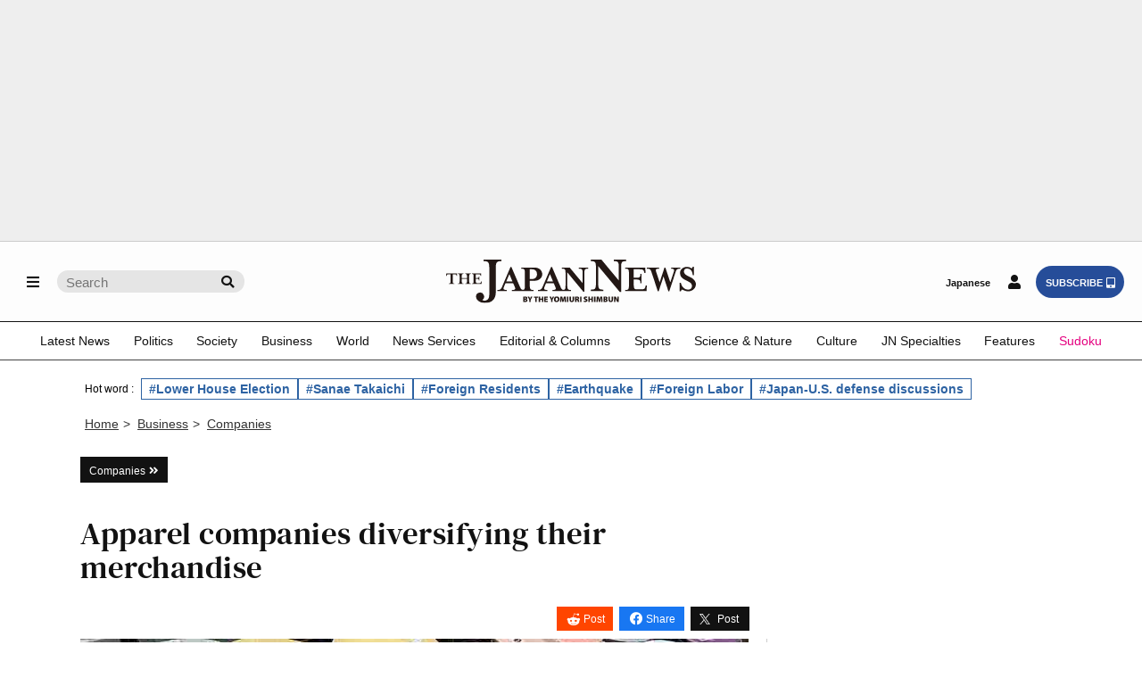

--- FILE ---
content_type: text/html; charset=utf-8
request_url: https://www.google.com/recaptcha/api2/aframe
body_size: 265
content:
<!DOCTYPE HTML><html><head><meta http-equiv="content-type" content="text/html; charset=UTF-8"></head><body><script nonce="oOtIE59OlonKpYZGbsnnAA">/** Anti-fraud and anti-abuse applications only. See google.com/recaptcha */ try{var clients={'sodar':'https://pagead2.googlesyndication.com/pagead/sodar?'};window.addEventListener("message",function(a){try{if(a.source===window.parent){var b=JSON.parse(a.data);var c=clients[b['id']];if(c){var d=document.createElement('img');d.src=c+b['params']+'&rc='+(localStorage.getItem("rc::a")?sessionStorage.getItem("rc::b"):"");window.document.body.appendChild(d);sessionStorage.setItem("rc::e",parseInt(sessionStorage.getItem("rc::e")||0)+1);localStorage.setItem("rc::h",'1768846937505');}}}catch(b){}});window.parent.postMessage("_grecaptcha_ready", "*");}catch(b){}</script></body></html>

--- FILE ---
content_type: text/css
request_url: https://japannews.yomiuri.co.jp/wp-content/themes/thejapannews_ver1/style.css?0116
body_size: 56502
content:
@font-face {font-family:'DM Serif Text'; src:url('./fonts/DMSerifText-Regular.ttf') format('truetype');}
/*
Theme Name:thejapannews_ver1
*/
html, body, div, span, applet, object, iframe,h1, h2, h3, h4, h5, h6, p, blockquote, pre,a, abbr, acronym, address, big, cite, code,del, dfn, em, img, ins, kbd, q, s, samp,small, strike, strong, sub, sup, tt, var, b, u, i, center,dl, dt, dd, ol, ul, li,fieldset, form, label, legend,table, caption, tbody, tfoot, thead, tr, th, td,main, article, aside, canvas, details, embed,figure, figcaption, footer, header, hgroup,menu, nav, output, ruby, section, summary,time, mark, audio, video,button, input, select, textarea {font-size:100%; line-height:1; margin:0; padding:0; border:0; outline:0; vertical-align:baseline; box-sizing:border-box;}
main, article, aside, details, figcaption, figure, footer, header, hgroup, menu, nav, section {display:block;}
html {overflow-y: scroll; text-size-adjust:100%; -webkit-text-size-adjust:100%;}
ul, ol {list-style:none;}
blockquote , q {quotes:none;}
blockquote:before, blockquote:after, q:before, q:after {content:''; content:none;}
a:focus {outline:none;}
ins {text-decoration:none;}
mark {font-style:italic; font-weight:bold;}
del {text-decoration:line-through;}
abbr[title], dfn[title] {border-bottom:1px dotted; cursor:help;}
table {border-collapse:collapse; border-spacing:0; width:100%;}
hr {display:block; height:0; border:0; border-top:1px solid #121212; margin:0; padding:0;}
input, textarea {background-image: hsla(0,0%,100%,0)); -webkit-appearance: none; border-radius:0;}
input[type="checkbox"]{ -webkit-appearance: checkbox;}
input[type="radio"]{ -webkit-appearance:radio;}
button::-moz-focus-inner, input::-moz-focus-inner {border:0; padding:0;}
iframe {max-width:100%;}
img.wp-smiley, img.emoji {display: inline !important; border: none !important; box-shadow: none !important; height: 1em !important; width: 1em !important; margin: 0 .07em !important; vertical-align: -0.1em !important; background: none !important; padding: 0 !important;}

.clearfix::after {display:block; clear:both; content:"";}
.clear {clear:both;}

/* ----------------------------------------------------- */
body {font-family:'Helvetica Neue',Helvetica,Arial,Sans-Serif; background:#fff; width:100%; position:relative;}

#container {
position:relative;
-webkit-backface-visibility:hidden;
backface-visibility:hidden;
overflow:hidden;
}

p {font-size:.95rem; line-height:1.4; color:#666;}
@media screen and (min-width:990px) {
p {font-size:.88rem; line-height:1.35;}
}

h1, h2, h3, h4, h5 {line-height:1;}
img {display:block; width:100%;}
main figure {
position: relative;
padding-top:60%;
margin-bottom:10px;
}
main figure img{
position: absolute;
top: 0;
width: 100%;
height: 100%;
object-fit: cover;
}
.figure_reset, 
.figure_reset>img {position:static; padding:0;}
a {text-decoration:none;}
a:hover {transition-duration:.6s;}
a:hover h3, a:hover h2 {
	color:#1955a5 !important; 
/* 	transition:all .4s ease; */
}

i.fa-angle-double-right {margin-left:5px;}
i.double-right {margin-left:3px;}
i.fa-map-marker-alt {margin-right:6px; font-size:.8rem}

audio {height:40px;}

.design_1 {
font-family:'Helvetica Neue',Helvetica,Arial,Sans-Serif;
display:inline-block;
font-weight:normal;
font-size:.78rem;
color:#fff;
background:#121212;
padding:7px 10px 7px;
margin-bottom:20px;
}
.design_1_categorylink{
	padding: 7px 16px 5px 10px;
}
@media screen and (min-width:768px) {
.design_1 {font-size:.75rem;}
}
.design_1 a {color:#fff;line-height:0;}
.design_1 i {line-height:0;}

.design_1_categorylink a {padding-right: 5px;}
.design_1_categorylink a:hover{color:#ededed; transition: 0s;}
.design_1_categorylink i {position:relative;}
.design_1_categorylink i::before{position:absolute;top:-4px;right:-10px;transition: 0.3s;}
.design_1_categorylink a:hover i::before{color:#fff;right:-14px;transition: 0.3s;}

.more_1 {display:block;text-decoration: underline;text-align:right;font-size:.85rem;margin:10px 10px 0 0;}
@media screen and (min-width:768px) {
.more_1 {font-size:.88rem;}
}
.more_1 a {color:#121212;}
.more_2 {display:block;text-align:right;text-decoration:underline;font-size:.79rem;color:#121212;letter-spacing:-.5px;margin:15px 10px 0 0;}
.more_2 a {color:#121212;}
.more_3 {display:inline-block;float:right;color:#121212;font-size:.9rem;letter-spacing:-.5px;padding:5px 7px;border: 1px solid #ccc;margin:15px 15px 0 0;}
.more_4 {
display:inline-block;
color:#121212;
font-size:.9rem;
letter-spacing:-.5px;
padding:5px 7px;
border:3px double #ccc;
margin:15px 15px 0 0;
}
@media screen and (min-width:768px) {
.more_3 {font-size:.8rem;}
.more_4 {font-size:.8rem;}
}

/* ------- */
.hover_1:hover {background:#eee; transition-duration: .6s;}
.a_hover_1:hover {background:#eee;}

.w_90  {width:90%;}

.mt_0  {margin-top:    0 !important;}
.mr_0  {margin-right:  0 !important;}
.ml_0  {margin-left:   0 !important;}
.mb_0  {margin-bottom: 0 !important;}
.mb_10 {margin-bottom:10px !important;}
.mb_20 {margin-bottom:20px !important;}
.mb_30 {margin-bottom:30px !important;}
.mb_40 {margin-bottom:40px !important;}
.mb_45 {margin-bottom:45px !important;}
.mb_50 {margin-bottom:50px !important;}

.ts_80 {font-size:.8rem !important;}
.ts_90 {font-size:.9rem !important;}
.ts_95 {font-size:.95rem!important;}
.ts_100 {font-size:1rem!important;}
.ts_110 {font-size:1.1rem!important;}
.ts_120 {font-size:1.2rem!important;}
.ts_130 {font-size:1.3rem!important;}
.ts_140 {font-size:1.4rem!important;}
.ts_150 {font-size:1.5rem!important;}
.ts_180 {font-size:1.5rem!important;}
.ts_200 {font-size:1.5rem!important;}
@media screen and (min-width:768px) {
.ts_180 {font-size:1.8rem!important;}
.ts_200 {font-size:2rem!important;}
}

.color_blue {color:#0000cd;}
.color_gray1 {color:#666;}
.color_black {color:#121212;}
.color_white {color:#fff;}

.text_bold {font-weight:bold;}
.text_normal {font-weight:normal;}
.text_italic {font-style:italic;}
.text_under {text-decoration:underline;}
.text_center {text-align:center;}
.text_right {text-align:right;}
.text_clear {overflow:hidden;}

.lh_1 {line-height:1!important;}
.lh_11 {line-height:1.1!important;}

.font_family_a {font-family:'Helvetica Neue', Helvetica, Sans-Serif; }
.font_family_b {font-family:'DM Serif Text'; font-weight:400; letter-spacing:.5px;}
.font_family_c {font-family:'Times New Roman', Serif;}

.img_clear,
.img_clear img {
object-fit:fill!important; height:100%; width:100%; position:static!important; padding:0!important; -webkit-backface-visibility:hidden;
}

.line_1 span {margin:0 15%;}

.border_1 {border:1px solid #ccc;}
.border_no {border:0!important;}

.float_0 img, .float_00 img, .float_1 img,
.float_2 img {position: static;}

.float_0 {
float:left; width:200px; padding:10px!important; border:1px solid #ccc; margin:0 25px 10px 0!important;
}
.float_00 {
float:left; width:200px; margin:0 25px 10px 0!important;
}
.float_1  {
float:left; width:120px; padding:5px!important; border:1px solid #eee; margin:0 25px 10px 0!important;
}
.float_2 {
float:right; width:200px; padding:10px!important; border:1px solid #ccc; margin:0 25px 10px 0!important;
}
@media screen and (min-width:768px) {
.float_0, .float_00, .float_2 {width:230px;}
}

.floatt_clear {clear:both;}

.ul_1 {margin-bottom: 1.4rem;}
.ul_1 li {
font-family: Times New Roman,serif;
font-size: 1.2rem;
line-height: 1.45;
color: #121212;
margin-bottom;5px;
}

.dl_1 {font-size:.95rem;}
.dl_1 dt {font-weight:bold; margin-bottom:7px;}
.dl_1 dd {margin:0 0 15px 0;}
.table_1 th, .table_1 td {font-weight:normal; font-size:.9rem; padding:10px; border:1px solid #CCC;}
.table_1 th {width:25%; background-color:#eeeeee; text-align:right;}

/* -------------------------------------
AD & information
------------------------------------- */
/* AD */
.ad_background_1 {background:#eee; padding:10px 0; margin: 0 calc(50% - 50vw) 10px;} 
.ad_background_2 {background:#eee; padding:10px 0; margin: 0 calc(50% - 50vw) 10px;}
.ad_custom_1 {display:none;}
/* .ad_custom_2 {display:none;} /* billboard用 */
.ad_display_1{display: none;}
@media screen and (min-width:768px) {
.ad_custom_2 {display:block;margin-right: 0;} /* billboard用 */
.ad_custom_3 {display:none;} /* billboard用 */
}
@media screen and (min-width:990px) {
.ad_background_2 {background:none; padding:0; margin:0;}
.ad_background_2>div {margin-bottom:10px;}
.ad_custom_1 {display:block;}
}

/* information */
.info_text {font-family:'Helvetica Neue',Helvetica,Arial,Sans-Serif;  text-align:center; color:#888; margin-bottom:3px!important;}
.info_text .fa-info-circle {font-size:.9rem;}
.info_img {max-width:1100px; padding:0 20px; margin:auto;}

/* -------------------------------------
header
------------------------------------- */
#global_nav {
position:absolute;
background: #fff;
background-color:rgba(253,253,253,1);
width:100%;
/* padding-bottom:3px; */
border-top:1px solid #ccc;
/* border-bottom:3px solid #121212; */
z-index:1;
}
@media screen and (min-width:990px) {
#global_nav {
/* 	box-shadow: 0 3px 5px 0 #aaa; */
	}
}

.global_nav_in {
display:flex;
justify-content:space-between;
align-items: center;
height:60px;
padding:3px 8px 0;
border-bottom:1px solid #121212;
}
@media screen and (min-width:768px) {
.global_nav_in {padding:0 20px 0;}
}
@media screen and (min-width:990px) {
.global_nav_in {height:90px;}
}

/* header-fix */
.header_fix #global_nav {
position:fixed;
top:0px;
left:0px;
animation: slide_down_menu 0.5s ease;
/* border-bottom:3px solid #121212; */
/* box-shadow: 0 3px 5px 0 #aaa; */
box-shadow: 0 3px 5px 0 #dddddd;
/* 20250720 election追加 */
z-index: 15;
}
@keyframes slide_down_menu {
    0% {top:-100px;}
  100% {top:0px; }
}

.header_fix .global_nav_in {height:50px;}
.header_fix .logo_header li {width:180px; margin-left:-90px;}
.header_fix .logo_header img {width:90%;}
@media screen and (min-width:990px) {
.header_fix .global_nav_in {height:45px;}
}

/* header-tuning-space */
.header_tuning {height:67px;}
@media screen and (min-width:768px) {}
@media screen and (min-width:990px) {.header_tuning {height:97px;}}


/* nav > menu-search_wrap（共通） */
.menu-search_wrap, .login-subsc_wrap {display:inline-flex;}
.login-subsc_wrap {justify-content:flex-end;}
.login-subsc_wrap li:nth-child(9) .myaccount_button:hover{
background-color: #e5e5e5;
border-radius: 50px;
}
.menu-search_wrap li a,
.login-subsc_wrap li a {
display:flex;
justify-content:center;
align-items:center;
color:#121212;
}

/* nav > menu-search_wrap */
.menu-search_wrap li a {
padding:10px;
border-radius: 50%;
}
@media screen and (min-width:990px) {
.menu-search_wrap li a {padding:10px;}
}

/* nav > menu */
.menu {margin-right:10px;}
.fa-bars, .fa-search {color:#121212;}
#menu_button_L:hover{
    background-color: #e5e5e5;
    border-radius: 50%;
}
#menu_button_R:hover,
#menu_button_R_loggedin:hover{
    background-color: #e5e5e5;
    border-radius: 50%;
}
#menu_button_R_loggedin{
    padding: 10px 8px!important;
}
/* nav > search_SP */
.search_sp {display:inline-flex;}
#sp-search-open:hover{background-color: #e5e5e5;}
@media screen and (min-width:990px) {
.search_sp {display:none;}
}

/* nav > search_PC */
.search_pc {display:none;}
@media screen and (min-width:990px) {
.search_pc {display:inline-flex; align-items:center;}
}
.pc_search_form {position:relative;}
.pc_search_box{
width:210px;
height:25px;
color: #121212;
background:#e5e5e5;
font-size:.95rem;
padding: 7px 30px 5px 10px;
border-radius: 20px
}
.pc_search_icon {position:absolute; top:0; right:0;}
.pc_search_icon::after {
position: absolute;
top:6px;
right:5px;
font-family:"Font Awesome 5 Free";
content: '\f002';
font-size:.9rem;
font-weight:900;
display: block;
cursor: pointer;
color: #121212;
padding:0 7px;
}

/* nav > LOGO */
.logo_header {position:absolute; left:50%;}
.logo_header li {width:160px; margin-left:-80px;}
@media screen and (min-width:768px) {
.logo_header li {width:190px; margin-left:-95px;}
}
@media screen and (min-width:990px) {
.logo_header li {width:280px; margin-left:-50%;}
}

/* nav > yol-link */
.yol-link:hover{
    text-decoration: underline;
}

/* nav > LOGIN&SUBSC */
.login-subsc_sp {display:inline-flex;}
.login-subsc_pc {display:none;}
@media screen and (min-width:768px) {
.login-subsc_sp {display:none;}
.login-subsc_pc {display:inline-flex;}
}

.login-subsc_wrap li a {font-size:.68rem; font-weight:bold; border:0;}

/* nav > LOGIN&SUBSC sp */
@media screen and (max-width:767px) {
	.tp-modal {position: fixed !important;}
	.tp-modal-open {top: 0px !important;}
}
.login-subsc_sp a.login_button_sp {
color:#121212;
padding:10px;
font-size: 100%;
border-radius: 20px;
}
@media screen and (min-width:500px) {
.login-subsc_sp a.login_button_sp {padding:10px;}
}
.login-subsc_sp .fa-tablet-alt {margin-left:4px;}
.fa-tablet-alt {margin-left:4px;}
/* nav LOGIN PC */
.login-subsc_pc a {padding:11px 10px 8px 11px;}

.login-subsc_pc .login_button, .login-subsc_pc .myaccount_button{
color: #121212;
padding:10px;
margin-right:7px;
font-size: 100%;
border-radius: 50%;
}
.login-subsc_pc .login_button:hover{
    background-color: #e5e5e5;
    border-radius: 50%;
}
.myaccount_button{
    padding: 10px 8px!important;
}
/* nav SUBSC PC */
.login-subsc_pc .subsc_button {
color:#fff;
background:#264d99;
border-radius: 20px;
}

/* nav > drawer-menu */
.drawer_L, .drawer_R {
overflow-y: scroll;
scrollbar-width: none;
z-index:5;
}
.drawer_L::-webkit-scrollbar,
.drawer_R::-webkit-scrollbar {
display:none;
}

/* drawer-menu L */
.drawer_L {overflow:hidden; padding:15px 0 80px;}
.drawer_L i {margin-right:5px;}
.drawer_L li {position:relative; border-bottom:1px solid #444;}
.drawer_L>ul>li:nth-child(n+3)>a {margin-right:54px;}
.drawer_L a {
position:relative;
display:block;
font-size:.8rem;
color:#fff;
padding:20px 15px;
}
.drawer_L a:hover {
color:#fff;
background:#555;
transition-duration:.2s;
}
.drawer_L>ul>li:not(:first-child)>a {padding-left:34px;}
.drawer_L ul ul li:hover {background:#555;}
.drawer_L ul ul a:hover {background:#555;}
.drawer_L span {
position: absolute;
top:0; right:0;
display:block;
padding:20px 25px;
border-left:1px solid #666;
cursor:pointer;
}

/* drawer-menu L >ul */
.drawer_L ul ul {
background:#666;
padding-left:22px;
overflow:hidden;
}
.drawer_L ul ul li {}
@media screen and (min-width:768px) {
.drawer_L ul ul li {
float:left;
width:220px;
height:50px;
overflow:hidden;
}
}

.drawer_L ul ul li a {
line-height:1.3;
padding:10px 12px!important;
}
@media screen and (min-width:768px){
    .drawer_L ul ul li a {
        line-height:2.3;
        padding:10px 12px!important;
    }
	.drawer_L ul li:nth-child(12) ul li:nth-child(4) a{
        line-height: 1.3;
    }
}

/* */
.drawer_L li#drawer_child ul {
position: relative;
left:0;
top:0;
width:100%;
visibility:visible;
opacity:1;
display: none;
transition:none;
}
/* */
.drawer_L span::after{
content:'';
position: absolute;
top:20px;
left:20px;
width:6px;
height:6px;
border-top: 2px solid #999;
border-right:2px solid #999;
transform: rotate(135deg);
}
.drawer_L .active span::after{transform: rotate(-45deg);}

/* modal-search */
.modal {
display: none;
position:fixed;
top: -20px;
width:100%;
height:100vh;
z-index:2;
}
.modal_background {
position: absolute;
width: 100%;
height: 120vh;
background: rgba(0,0,0,.7);
}

/* search Area */
.sp_search_wrap {
position: absolute;
top: 26%;
left: 50%;
transform: translate(-50%, -20%);
width: 92%;
background: #ffffff;
text-align: center;
padding: 48px 24px 48px;
border-radius: 4px;
}
.sp_search_tags_title{
	width: 100%;
    text-align: left;
    font-size: 14px;
	margin-bottom: 8px;
}
.sp_search_wrap .fa-times {
	position:absolute;
	top:10px;
	right:10px;
	color:#000;
}
.sp_search_form {
	position:relative; 
    width: 100%;
    max-width: 475px;
	margin:0 auto;
}
.sp_search_box {
width: 100%;
height: 36px;
background: #fff;
padding: 6px 30px 6px 10px;
border: 1px solid #b3b3b3;
border-radius: 4px;
}

.sp_search_icon {border:none; background:none;}
.sp_search_icon::after {
position: absolute;
top:11px;
right:5px;
font-family:"Font Awesome 5 Free";
content: '\f002';
font-size:.9rem;
font-weight:900;
display: block;
cursor: pointer;
color: #333;
padding:0 7px;
}
.sp_search_hotwordArea{
    width: 100%;
    max-width: 475px;
    margin: 16px auto 0;
}
@media screen and (max-width: 500px){
	.sp_search_hotwordArea{
		 margin: 50px auto 0;
	}
}
/* /search Area */

/* search tags */
.sp_search_hotTags{
    display: flex;
    flex-wrap: wrap;
    width: 100%;
    gap: 8px 12px;
}
.sp_search_tags li{
	border: 1px solid #000;
    padding: 4px 6px;
    flex-shrink: 0;
	font-size: 12px;
}
.sp_search_tags a{
	color: #000;
}
/* /search tags */
/* drawer-menu R */
.subsc_menu {
display:flex;
flex-direction:column;
align-items:center;
font-size:.8rem;
margin:15px 0;
}
.subsc_menu li {
width:60%;
margin:12px auto;
}
.subsc_menu li i {
margin-left:5px;
}
.subsc_menu li a {
display:flex;
justify-content:center;
color:#333;
font-weight:900;
padding:13px 0 10px;
border: 1px solid #666;
border-radius:4px;
background: linear-gradient(rgba(255,255,255,1) 0%, rgba(230,230,230,1) 60%, rgba(153,153,153,1) 100%);
}
.subsc_menu li:nth-child(2n) a {
color:#fff;
background: linear-gradient(rgba(51,102,204,1) 0%, rgba(38,77,153,1) 60%, rgba(2,38,77,1) 100%);
}
@media screen and (min-width:450px) {
.subsc_menu li a {font-size:.75rem;}
}

.subsc_menu li a:hover {color:#fff;
background:linear-gradient(rgba(143,143,143,1) 0%, rgba(110,110,110,1) 20%, rgba(29,29,29,1) 100%);
}

.sub_menu {font-size:.9rem;}
.sub_menu li {border-bottom: 1px solid #555!important;}
.sub_menu li:first-child {border-top: 1px solid #555!important;}
.sub_menu li i {margin-right:5px;}
.sub_menu a {
position:relative;
display:block;
padding:17px 0 15px 20px;
color:#fff;
}
.sub_menu a:hover {
color:#fff;
background:#666;
transition-duration: .2s;
}

/* drawer_function L */
.drawer_L {
position:fixed;
top:0px;
left:-240px; width:240px;
height:100%;
background:#121212;
overflow:auto;
backface-visibility: hidden;
transition-duration: .4s;
}
@media screen and (min-width:768px) {
.drawer_L {left:-500px; width:500px;}
}
.open_menu_L .drawer_L {
left:0;
box-shadow:-5px 0 20px 0 rgba(0,0,0,0.4);
transition-duration: .45s;
}

/* drawer_function R */
.drawer_R {
position:fixed;
top:0px;
right:-45%;
width:45%;
height:100%;
background:#121212;
overflow:auto;
backface-visibility: hidden;
transition-duration: .4s;
}
@media screen and (min-width:450px) {
.drawer_R {right:-280px; width:280px;}
}
.open_menu_R .drawer_R {
right:0;
box-shadow:-5px 0 20px 0 rgba(0,0,0,0.4);
transition-duration: .45s;
z-index:5;
}

/* drawer-overlay */
.open_menu_L #container:before,
.open_menu_R #container:before {
content:'';
width:100%;
height:100%;
position:fixed;
top:0px;
left:0px;
background:rgba(0,0,0,0.6);
z-index:2;
}

/* NewsTicker */
.newsticker {
	/* 	background:#121212; */
	margin: 16px 0;
}
.newsticker a {color:#fff; line-height:1; text-decoration: underline;}

/* 20250228 追記・修正 */
.newsticker_in {
/* 	display:flex;  */
	width:100%; 
	box-sizing:border-box; 
	padding: 5px 18px;
	justify-content:space-between;
}
@media screen and (min-width :768px) {
.newsticker_in {padding:5px 30px;}
.category .newsticker {padding: 0 30px}
.category .newsticker_in {padding: 5px 0}
}
@media screen and (min-width :990px) {
.newsticker_in {max-width:1500px; margin:0 auto;}
.category .newsticker_in {max-width:1100px; margin:0 auto;}
}

.newsticker_label {
/* width:8rem; */
width: 103px;
min-width: 103px;
background:#fff;
color:#121212;
font-size:.68rem;
font-weight:normal;
text-align:center;
padding:4px 0 2px;
border-radius: 2px; 
margin-right:10px; 
}
.newsticker .scroll {background:#333; width:100%; overflow:hidden;}
/* .newsticker .scroll ul {
display: inline-block;
padding-left:100%;
white-space:nowrap;
animation: scrollAnime 45s linear infinite;
} */

/* 20251114変更 */
.newsticker .scroll li {
/* 	display:inline; */
}
.newsticker .scroll li.news_latest{font-size: .8rem; margin: 0 50px;}
	
.newsticker_label.breaking {
	width:170px;
	font-size: .9rem;
	font-weight: bold;
	padding: 12px 0 8px;
	color:#fff;
	background:#f20004;
}
.newsticker .scroll.breaking_scroll {
	background:#ffeaea; 
	padding:16px 24px 16px 24px;
	border-top: 2px solid #f00;
}
.newsticker .scroll.breaking_scroll.breaking_double {
	background:#ffeaea; 
	padding:16px 24px 16px 42px;
	border-top: 2px solid #f00;
}

/* .newsticker .scroll.breaking_scroll ul {animation: scrollAnime 20s linear infinite;} */
.newsticker .scroll.breaking_scroll a {
	color:#121212;
	font-weight: bold;
	line-height: 1.4;
}
.newsticker .scroll.breaking_double li.news_breaking {
	font-size: 1rem;
	list-style: disc;
}
.newsticker .scroll li.news_breaking:not(:last-child){
	margin-bottom: 24px;
}
@media screen and (min-width :768px) {
.newsticker_label {width:100px; min-width:100px; padding:4px 0 2px;}
}
@keyframes scrollAnime{
    0% {transform: translateX(0)}
  100% {transform: translateX(-100%)}
}
/* -------------------------------
articl   >page_w1100
page     >page_w1100
fix-page >page_w800、page_w1100_2
------------------------------- */
.page_w800 {max-width:800px; margin:0 auto;}
.sudoku_area { margin: 0 auto 16px; }

.sudoku_area > iframe {
	max-width:800px; 
	margin:45px auto 30px; 
	height: calc(100vh + 400px);
	max-height: 1300px;
}
.nkl-state-row > .nkl-state-actions{min-width: 10em !important;}

@media screen and (max-width: 650px) {
  .sudoku_area > iframe {
	height: calc(100vw + 95vw);
   	max-height:1050px;
	margin:45px auto 9%;
  }
}
@media screen and (max-width: 470px) {
	.sudoku_area > iframe {
		height: calc(100vw + 500px);
		max-height: 1045px;
	}
}
.page_w1100_2 {max-width:1100px; margin:0 auto;}
.page_w1100 {max-width:1100px; margin:0 auto;}
@media screen and (min-width :990px) {
.page_w1100 {display:flex;justify-content:space-between; flex-wrap:wrap;}
.page_w1100 .bloc_1 {width:100%;}
.category_child .bloc_2 {width:70%; padding-right:20px; border-right:1px solid #ccc;}
.category_child .bloc_3 {width:30%; padding-left:20px;}
.category_parent .bloc_2 {width:100%;}
.category_parent .bloc_3 {width:70%; padding-right:20px; border-right:1px solid #ccc;}
.category_parent .bloc_4 {width:30%; padding-left:20px;}
.single_page .bloc_2 {width:70%; padding-right:20px; border-right:1px solid #ccc;}
.single_page .bloc_3 {width:30%; padding-left:20px;}
}

/* RAMEN OF JAPAN */
.ramenarea i {margin-right:2px;}
.ramenarea {color:#000066; font-size:.95rem;}
@media screen and (min-width :768px) {
.ramenarea {display:inline-block;}
}

/* RANKING */
@media screen and (min-width:768px) {
.ranking_1 {float:left; width:49%;}
.ranking_2 {float:right; width:49%;}
}
@media screen and (min-width:990px) {
.ranking1, .ranking2 {float:none;}
.ranking {width:100%;}
}

.ranking {margin:30px 0;}
.ranking a:hover {color:#1955a5; transition:all .4s ease;}
.ranking p {
color:#fff;
background:#121212;
font-weight: bold;
padding: 8px 5px 7px 10px;
border: double 4px #888;
margin-bottom: 10px;
}
@media screen and (min-width:990px) {
.ranking p {color:#121212; background:#fff;}
}

.ranking ul {counter-reset:ranking;}
.ranking ul li {
overflow: hidden;
position: relative;
font-family:Times New Roman,serif;
font-size:1.1em;
line-height: 1.4;
padding:15px 0 10px 2em;
border-bottom: 1px solid #ccc;
margin:0 5px;
}
@media screen and (min-width:990px) {
.ranking ul li {font-size: .95em; line-height:1.35;}
}

.ranking ul li::before{
position: absolute;
top: 13px;
left: 5px;
font-family:'Helvetica Neue',Helvetica,Arial,Sans-Serif;
content: counter(ranking, decimal);
counter-increment:ranking;
font-size: 1.32em;
font-weight:700;
}

.ranking li a {color:#121212;}
.ranking ul li figure {
float: right;
width: 25%;
padding-top: 20%;
margin-left:15px;
}
@media screen and (min-width:990px) {
.ranking ul li figure {width:30%; padding-top: 22%;}
}

/* -------------------------------
main
------------------------------- */
main {
width: 100%;
box-sizing: border-box;
padding: 0 18px;
}
@media screen and (min-width :768px) {
main {padding:0 30px;}
}
@media screen and (min-width :990px) {
main {max-width:1500px; margin:0 auto;}
}

/* -------------------------------
global_menu
------------------------------- */
/* SP */
.global_menu_sp {
    background:#fff; 
    border-bottom:1px solid #121212; 
    overflow-x:scroll;
    width: 100%;
    -ms-overflow-style: none;
    scrollbar-width: none;
}
.global_menu_sp::-webkit-scrollbar{
    display: none;
}
.global_menu_sp a {color:#121212; font-size:.85rem;}
.global_menu_sp ul {
	display:flex; 
	justify-content:space-between;
	padding: 0 3% 6px;
}
.global_menu_sp ul li {position:relative; padding:7px 2.5%; white-space: nowrap;}

/* PC */
.global_menu {
display:none;
background:#fff;
border-bottom: 1px solid #444;
}

@media screen and (min-width: 990px) {
.global_menu {display:block;}
.global_menu_scroll{display: none;}
.global_menu_tablet{display: none;}
.header_fix .global_menu_scroll{
	display: block;
/* 	padding: 4px 0 4px 0; */
	padding: 6px 0 0 0;
}
}
@media screen and (max-width: 990px){
.global_menu_scroll{display: none;}
.global_menu_tablet{display: none;}
.header_fix .global_menu_tablet{
	display: block;
}
}
@media screen and (max-width: 767px){
.global_menu_scroll{display: none;}
.global_menu_tablet{display: none;}
.header_fix .global_menu_tablet{display: none;}
}

.global_menu a {color:#121212; font-size:.85rem;}
.global_menu >ul {
	display:flex; 
	justify-content:space-between;
	/* max-width:1150px; */
	max-width: 1250px;
	padding:0 30px; 
	margin:0 auto; 
	height:36px; 
	align-items:center;
}
.global_menu >ul >li {
	position:relative;
	padding: 4px 0;
    margin-bottom: 5px;
}
/* *********** */
.global_menu >ul >li >a {
display:block;
padding: 10px 0 10px;
}
.global_menu >ul >li:hover > a:before{
    content: "";
    position: absolute;
    width: calc(100% + 23px);
    left: -11px;
    top: 2px;
    height: calc(100% - 5px);
    opacity: 0.3;
    background: #c3c3c3;
    border-radius: 20px;
}
/* .global_menu >ul >li:hover >a {
border-bottom: 4px solid #121212;
transition:all .9s ease;
} */
.global_menu >ul >li:hover ul{
	display:block;
}

/* *********** */
.global_menu >ul >li ul {
display:none;
position:absolute;
top:41px; 
left:-5px;
width:200px;
box-shadow:0 .5rem 1rem 0 hsl(0 0% 0% / 20%);
overflow:hidden;
background:rgba(249,249,249,1);
border-top: 1px solid #444;

/* 20250720 election 1->5に変更 */
z-index:5;
}

.global_menu >ul >li ul li {padding:0 15px;}
.global_menu >ul >li ul li:hover{background:#999;}
.global_menu >ul >li ul li:hover a{color:#fff;}

.global_menu >ul >li ul li a{
font-size:.8rem;
display:block;
line-height:1.3;
padding:10px 10px;
transition:all .4s ease;
}

/* Breadcrumb NavXT */
.breadcrumbs {box-sizing:border-box; max-width:1150px; padding:0 18px; margin-top:20px;}
@media screen and (min-width:768px) {.breadcrumbs {padding:0 30px;}}
@media screen and (min-width:990px) {.breadcrumbs {margin:20px auto 0;}}

.breadcrumbs, .hierarchy,
.breadcrumbs a, .breadcrumbs a:hover {color:#333; font-size:.9rem;}
.breadcrumbs a {text-decoration:underline;}
.hierarchy {margin:0 8px 0 5px}

/* -------------------------------
footer
------------------------------- */
footer a {color:#fff;}
footer a:hover {color:#777;}
footer img:hover {opacity: 0.5; transition-duration: 0.6s;}
.footer_top p:hover {color:#aaa; transition-duration: 0.6s;}

/* footer_top */
.footer_top {
background:#292C32;
padding:40px 0 30px;
border-top:double 4px #ccc;
}

.footer_weekly a {
display: flex;
flex-wrap: wrap;
justify-content:space-between;
width:75%;
margin:0 auto;
}

.footer_weekly ul {
width: 100%;
display: flex;
justify-content:space-between;
margin-bottom: 10px;
}
.footer_weekly li {width:32%;}
.footer_weekly li:nth-child(4) {display: none;}

.footer_weekly div {width:100%; text-align:center;}
.footer_weekly div p:first-of-type {font-family:'DM Serif Text';font-weight:400;
font-size: 1.2rem;
letter-spacing: .5px;
margin-bottom: 10px;}
.footer_weekly div p {color:#fff;}

@media screen and (min-width:768px){
.footer_weekly a {width:80%;}
.footer_weekly ul {width:52%; margin-bottom:0;}
.footer_weekly div {width:43%; text-align:left;}
}
@media screen and (min-width: 990px){
.footer_weekly a {width:800px;}
.footer_weekly li {width:24%;}
.footer_weekly li:nth-child(4) {display: block;}
.footer_weekly div {width:43%;}
.footer_weekly h3+p {width:250px;}
}

/* footer_bottom */
.footer_bottom {background:#121212; padding:0 40px;}
.footer_bottom dd .fa-external-link-alt {font-size:.6rem; margin-left:4px;}
.footer_bottom>ul>li:nth-child(n+1):nth-child(-n+2) {border-bottom:1px solid #777;}
.footer_bottom>ul>li:nth-child(n+1) {padding:28px 0 25px;}
.footer_bottom>ul>li:nth-child(n+2) {padding:20px 0;}
.footer_bottom>ul>li:nth-child(n+3) {padding:20px 0 25px;}

@media screen and (min-width:990px) {
.footer_bottom>ul>li:nth-child(n+1):nth-child(-n+2) {border-bottom:1px solid #444;}
.footer_bottom>ul>li:nth-child(n+1) {padding:30px 0 15px;}
.footer_bottom>ul>li:nth-child(n+2) {padding:15px 0 8px;}
.footer_bottom>ul>li:nth-child(n+3) {padding:15px 0 20px;}
}

/* logo sns */
.footer_bottom ol {display:flex; flex-wrap:wrap; justify-content:center; align-items:flex-start ;}
.footer_bottom ol li img {width:150px;}
.footer_bottom ol li {margin:0 8px; position:relative;}
@media screen and (min-width:990px) {
.footer_bottom ol li {margin:0 7px;}
}

.footer_bottom ol .logo {
width:100%;
text-align:center;
margin-bottom:20px;
}
.footer_bottom ol .logo img {
display:inline-block;
}
@media screen and (min-width:768px) {
.footer_bottom ol .logo {width:auto; margin:0 30px 0 0;}
.footer_bottom ol .logo img {display:block;}
}

.footer_bottom ol .facebook, .footer_bottom ol .twitter, .footer_bottom ol .insta {font-size:20px;}
.twitter-eng,.twitter-jp{
    width:20px !important;
    height:20px !important;
}
.twitter p{
    color: white;
    font-size:12px ;
    text-align: center;
}
.footer_bottom ol .gnews {
padding-left:1px;
margin-top:-1px;
}
.footer_bottom ol .gnews span {
display:inline-block;
padding:1px 2px 3px;
border:1px solid #999; 
}
.footer_bottom ol .gnews .fa-google {font-size:11px; margin-right:1px;}
.footer_bottom ol .gnews .fa-stream {font-size:10px;}
.footer_bottom ol .gnews span:hover {border:1px solid #777;}
.footer_bottom ol .adv {
font-size:13px;
width:100%;
text-decoration:underline;
text-align:center;
margin:20px 0 0;
}
.footer_bottom .fa-external-link-alt {font-size:.6rem;  margin-left:4px;}
@media screen and (min-width:768px) {
.footer_bottom ol .adv {
width: auto;
text-align:left;
margin:3px 0 0 25px;
}
}

.footer_bottom dl {display:flex; flex-wrap:wrap; justify-content:center; align-items:center;}
.footer_bottom dd {display:inline-block; font-size:.88rem; line-height:2.0; margin-right:10px;}
@media screen and (min-width:990px) {
.footer_bottom dd {font-size:.8rem;}
}

.footer_bottom dd:not(:last-child)::after {content: "/"; color:#999; margin-left:8px;}


/* copyright */
.copyright {color:#121212; background:#e5e5e5; text-align:center; font-size:.8rem; line-height:50px;}
@media screen and (min-width:650px) {
.copyright {line-height:60px;}
}

/* PAGE_TOP */
.page_top {position:fixed; right:0; bottom:-60px;z-index: 30;}
.page_top a {display:block; width:50px; height:50px; background:rgba(34,34,34,0.5); color:#fff; text-align:center; font-size:20px; line-height:50px;}
.page_top a:hover {color:#fff; background:#353535;}
@media screen and (min-width:990px) {
.page_top a {width: 60px; height:60px; font-size: 22px; line-height:60px;}
}

/* -------------------------------
Google AD
------------------------------- */
.p-ads-rec-sp, .p-ads-billboard, .p-ads-rec, .p-ads-rec-pc, .p-ads-tile, .p-ads-top-billboard, .p-ads-top-banner{text-align:center;}

@media screen and (max-width:767px){
.p-ads-billboard{min-height:180px}
.p-ads-rec{min-height:250px}
.p-ads-rec-pc{min-height:0}
.p-ads-rec-sp{min-height:250px}
.p-ads-tile{min-height:80px}
.p-ads-top-banner{min-height:250px}
/* .p-ads-top-billboard{display:none} */
}

@media screen and (min-width:768px){
.p-ads-billboard{min-height:90px}
.p-ads-rec{min-height:250px}
.p-ads-rec-pc{min-height:0}
.p-ads-rec-sp{min-height:0}
.p-ads-tile{min-height:80px}
.p-ads-top-billboard{min-height:90px}
.p-ads-top-banner{display:none}
}

@media screen and (min-width:990px){
.p-ads-billboard{min-height:250px}
.p-ads-rec{min-height:250px}
.p-ads-rec-pc{min-height:250px}
.p-ads-rec-sp{min-height:0}
.p-ads-tile{min-height:80px}
.p-ads-top-billboard{min-height:250px}
.p-ads-top-banner{display:none}
}

/* hot word */
.header-featured-tags{
	position: relative;
	display: grid;
    grid-template-columns: auto 1fr;
	align-items: center;
	margin-top: 16px;
	padding: 0 18px;
}
.header-featured-tags::after{
	content: "";
	position: absolute;
	background: linear-gradient(270deg, #ffffff 40%, #ffffff2b);
	right: 0;
	width: 40px;
	height: 100%;
}
.header-featured-tags h2{
	margin-right: 8px;
	font-size: 12px;
	font-weight: unset;
}
.header-featured-tags ul{
	display: flex;
    align-items: center;
    font-size: 14px;
	gap: 10px;
	overflow-x: scroll;
 	-ms-overflow-style: none;
 	scrollbar-width: none;
	padding-right: 12px;
}
@media screen and (min-width: 768px){
	.header-featured-tags ul{
		flex-wrap: wrap;
	}
}
.header-featured-tags ul::-webkit-scrollbar{
	display: none;
}
.header-featured-tags li{
	border: 1px solid #2e63a3;
    padding: 4px 8px;
	flex-shrink: 0;
}
.header-featured-tags li:hover{
	background: #efefef;
}
.header-featured-tags a{
	color: #2e63a3;
	font-weight: bold;
}

@media screen and (min-width: 767px){
	.header-featured-tags{
		padding: 0 30px;
		max-width: 1500px;
        margin: 20px auto 0;
	}
}
/* hot word */

/* ramen of japan book links */
.ramen_of_japan_book_links{
	width: 100%;
	display: flex;
	gap: 20px;
	margin-top: 16px;
}
.ramen_of_japan_book_links a{
	color: #fff;
	font-weight: bold;
	padding: 8px;
	width: 90px;
	height: 40px;
	display: flex;
	justify-content: center;
	align-items: center;
	font-size: 14px;
}
.ramen_of_japan_book_links a:first-child{
	background: #0600ff;
}
.ramen_of_japan_book_links a:nth-child(2){
	background: #cc0201;
	font-size: 12px;
}
.ramen_of_japan_book_links a:nth-child(3){
	background: #ff9902;
	font-size: 12px;
}
.ramen_of_japan_book_links a:last-child{
	background: #00a4bd;
}
/* 20250703 追記 */
.single_in_ramenOfJapan{
	margin-top: 32px;
	border-top: 2px solid;
	border-bottom: 2px solid;
	padding: 24px 0;
}
.single_in_ramenOfJapan-area > a{
	display: flex;
	margin-bottom: 24px;
}
.single_in_ramenOfJapan-area .single_in_ramenOfJapan-image{
	width: 240px;
	min-width: 100px;
    margin-right: 16px;
}
.single_in_ramenOfJapan-area .single_in_ramenOfJapan-text p{
	text-decoration: underline;
}
@media screen and (max-width: 490px){
	.ramen_of_japan_book_links{
		display: unset;
	}
	.ramen_of_japan_book_links a{
		width: 100%;
		margin-bottom: 14px;
	}
	.ramen_of_japan_book_links a:last-child{
		margin-bottom: 0;
	}
	.single_in_ramenOfJapan{
		padding: 16px 0;
	}
	.single_in_ramenOfJapan-area > a{
		margin-bottom: 0;
	}
	.single_page .bloc_2 .single_in_ramenOfJapan-area .single_in_ramenOfJapan-text p{
		font-size: 16px;
	}
}
/* /ramen of japan book links */

/* category page tag */
.category__articleList__tag{
	display: flex;
    margin-top: 26px;
    flex-wrap: wrap;
    gap: 4px 6px;
}

.category__articleList__tag a:first-child{
/* 	display: none; */
}
.categoryParent__articleList__tag a:first-child{
	display: none;
}
.category__articleList__tag a,
.articleRankingPage .articleRankingPage__articleList__tag a{
    border: 1px solid #2e63a3;
    padding: 3px 6px;
    flex-shrink: 0;
    font-size: 12px;	
	color: #2e63a3;
	width: unset;
	transition: unset;
	font-weight: bold;
}
.category__articleList__tag a:hover,{
	background: #efefef;
}
/* /category page tag */

/* Election chart */
.election_chart_area{
	width: 100%;
	/* max-width: 1500px; */
	max-width: 1160px;
	min-width: 325px;
	padding: 0 30px;
/*     margin: 24px auto; */
	margin: 24px auto 0;
}
.election_chart_area > a{
	display: inline-block;
}
.election_chart_img{
	width: 200px;
}
.election_title {
	text-align: center;
	margin: 0;
	font-size: 1.8em;
	margin-top: 16px;
	margin-bottom: 16px;
}
.election_new_stacked_bar_area{
	position: relative;
}
.election_rulingParties_oppositionParties_Area {
	width: 100%;
	display: flex;
	justify-content: space-between;
	align-items: flex-end;
	font-size: 20px;
	padding: 0 0 10px;
}
.election_rulingParties,
.election_oppositionParties{
	font-size: 1.3rem;
} 
.election_rulingParties {
	color: #be002e;
}
.election_rulingParties>span:nth-child(1) {
	margin-right: 8px;
	font-size: 1.5em;
}
.election_majority {
    font-size: 12px;
    text-align: center;
    margin: 0px 0 10px 0;
	position: absolute;
	top: 32px;
	width: 100%;
}
.election_oppositionParties {
	color: #006cae;
}
.election_oppositionParties>div:nth-child(1){
	font-size: 1rem;
	color: #999999;
	text-align: right;
}
.election_oppositionParties>div:nth-child(1)>span:nth-child(2) {
	margin-left: 8px;
	font-size: 1.5em;
}

.election_oppositionParties>div:nth-child(1)>span:nth-child(2),
.election_oppositionParties>div:nth-child(2)>span:nth-child(2) {
	margin-left: 8px;
	font-size: 1.5em;
}
.election_oppositionParties .election_uncontesterd_other{
	font-size: 12px;
}
#past-stacked-area {
	margin-top: 18px;
}
#past-stacked-area .past-stacked-area-title {
	margin: 0;
}
#stacked-bar,
#past-stacked-bar {
	display: flex;
	width: calc(100% - 2px);
	height: 46px;
	border: 1px solid #ccc;
	position: relative;
	font-size: 14px;
	color: white;
/* 	overflow: hidden; */
}
#past-stacked-bar {
	height: 20px;
}
.election_halfwayLine {
	position: absolute;
	top: 0;
	bottom: 0;
	width: 2px;
	background: repeating-linear-gradient(to bottom, black 0, black 2px, transparent 2px, transparent 4px);
	z-index: 5;
}
.segment {
	height: 100%;
	display: flex;
	align-items: center;
	justify-content: center;
	white-space: nowrap;
/* 	overflow: hidden; */
	color: white;
	width: 0;
	transition: width 1s ease, right 1s ease;
	will-change: width, right;
}
.segment-a {
	position: absolute;
	left: 0;
	background-color: #be002e;
/* 	z-index: 1; */
}
.segment-b,
.segment-c {
	position: absolute;
	top: 0;
	right: 0;
	justify-content: flex-end;
}
.segment-undecided {
	width: 100px;
	background-color: #eeeeee;
	position: absolute;
	transition: opacity 1s ease-in-out;
	opacity: 0;
	z-index: -1;
}
.segment-undecided.animation{
	opacity: 1;
}
.segment-b {
	background-color: #999999;
/* 	z-index: 2; */
}
.segment-c {
	background-color: #006cae;
/* 	z-index: 3; */
}
.election_new_stacked_bar_area .segment-rulingParties-non-elected{
	position: absolute;
	left: 0;
	background: #df8ea1;
	z-index: 1;
}
.election_new_stacked_bar_area .segment-oppositionParties-non-elected{
	position: absolute;
	right: 0;
	background: #84b8d7;
	z-index: 1;
}
/* 非改選数 */
.election_new_stacked_bar_area .segment-rulingParties-non-elected .segment-non-elected-line{
	position: relative;
	margin-left: auto;
	transform: scale(-1, 1);
}
.election_new_stacked_bar_area .segment-rulingParties-non-elected .segment-non-elected-line::after{
    content: "";
    position: absolute;
    top: 23px;
    width: 8px;
    height: 9px;
    display: block;
    margin-left: auto;
    border-left: 1px dashed #000;
	border-bottom: 1px dashed #000;
}
.election_new_stacked_bar_area .segment-rulingParties-non-elected .segment-non-elected-line::before{
	content: "Uncontested seats 75";
    display: block;
    position: absolute;
    top: 27px;
    left: 15px;
    color: #000;
    transform: scale(-1, 1);
	font-size: 11px;
}
.election_new_stacked_bar_area .segment-oppositionParties-non-elected .segment-non-elected-line{
	position: relative;
	margin-right: auto;
}
.election_new_stacked_bar_area .segment-oppositionParties-non-elected .segment-non-elected-line::after{
    content: "";
    position: absolute;
    top: 23px;
    width: 8px;
    height: 9px;
    display: block;
    margin-right: auto;
    border-left: 1px dashed #000;
	border-bottom: 1px dashed #000;
}
.election_new_stacked_bar_area .segment-oppositionParties-non-elected .segment-non-elected-line::before{
	content: "Uncontested seats 46";
    display: block;
    position: absolute;
    top: 27px;
    left: 15px;
    color: #000;
	font-size: 11px;
}
/* 
 * 各党のstyle 
 */
.election_partyArea {
	display: flex;
	text-align: center;
	margin-top: 24px;
}
.election_partyArea > li > ul{
	display: flex;
}
.election_rulingParties_area_ul > li{
	border: 1px solid #c5c5c5;
}
.election_oppositionParties_independent_area_ul > li{
	border: 1px solid #c5c5c5;
}
/* liにかけたborderの被っている部分を削除 */
.election_rulingParties_area_ul>li+li:last-child{
	border-right: none;
}
.election_rulingParties_area_ul>li+li,
.election_oppositionParties_independent_area_ul>li+li {
	border-left: none;
}
.election_party_rulingParties>p:first-child,
.election_party_independent>p:first-child,
.election_party_oppositionParties>p:first-child {
	display: flex;
	align-items: center;
	justify-content: center;
	height: 32px;
	color: #fff;
	font-size: 14px;
	margin: 0;
}
.election_party_rulingParties>p:first-child {
	background: #be002e;
}
.election_party_independent>p:first-child {
	background: #999999;
}

.election_party_oppositionParties>p:first-child {
	background: #006cae;
}
.election_partyArea .political_parties {
	margin: 12px 0;
	color: #000;
    font-size: 16px;
}
.election_update_time{
	margin-top: 8px;
	text-align: right;
}
@media screen and (max-width: 989px){
	.election_chart_area {
    	margin: 24px auto 0;
	}
	.election_title{
		font-size: 24px;
	}
	.election_majority{
		top: 32px;
	}
	.election_rulingParties,
	.election_oppositionParties{
		font-size: 0.9rem;
	} 
	#past-stacked-area .past-stacked-area-title{
		font-size: 14.4px;
	}
	.election_partyArea {
		flex-wrap: wrap;
		position: relative;
		margin-top: 16px;
	}
	.election_rulingParties_area,
	.election_oppositionParties_independent_area{
		width: 50% !important;
		display: flex;
	}
	.election_oppositionParties_independent_area{
		justify-content: right;
	}
	.election_partyArea > li > ul {
		display: unset;
	}
	.election_partyArea .election_oppositionParties_independent_area_ul{
		display: inline-grid;
	}

	.election_rulingParties_area_ul > li,
	.election_oppositionParties_independent_area_ul > li{
		border: none;
		margin-bottom: 12px;
	}
	.election_partyArea li .election_party_rulingParties_seat{
		margin-right: 8px;
	}
	.election_partyArea li .election_party_independent_seat,
	.election_partyArea li .election_party_oppositionParties_seat{
		margin-left: 4px;
	}
	.election_partyArea .independent_li{
		order: 1;
	}
	
	/* 	 */
	.election_partyArea .election_oppositionParties_independent_area_ul{
		width: 100%;
		display: flex;
		flex-wrap: wrap;
		min-width: 430px;
	}
	.election_oppositionParties_independent_area ul li{
		width: calc(100% / 3) !important;
	}
	/* 	 */
	/* 各党を囲む棒線 */
	.election_party_rulingParties,
	.election_party_independent,
	.election_party_oppositionParties{
		position: relative;
		display: flex;
		align-items: center;
		border: 1px solid;
    	width: 130px;
    	height: 30px;
    	border-radius: 4px;
		margin-left: auto;
	}
	/* 与党の色 */
	.election_party_rulingParties:before{
		content: "";
		display: block;
		position: absolute;
		left: 0;
		top: 0;
        height: 100%;
        width: 8px;
		background: #be002e;
		border-radius: 3px 0 0 3px;
	}	
	/*　野党の色　*/
	.election_party_oppositionParties:before{
		content: "";
		display: block;
		position: absolute;
		right: 0;
		top: 0;
        height: 100%;
        width: 8px;
		background: #006cae;
		border-radius: 0 3px 3px 0;
	}
	/*　無所属・諸派の色　*/
	.election_party_independent:before{
		content: "";
		display: block;
		position: absolute;
		right: 0;
		top: 0;
        height: 100%;
        width: 8px;
		background: #999999;
		border-radius: 0 3px 3px 0;
	}
	.election_party_rulingParties>p:first-child{
		width: 100px;
		margin-right: 8px;
		justify-content: right;
	}

	.election_party_independent>p:first-child,
	.election_party_oppositionParties>p:first-child{
		width: 100px;
		margin-left: 8px;
		order: 1;	
		justify-content: left;
	}
	/* PC表示で利用していた背景色削除 */
	.election_party_rulingParties>p:first-child,
	.election_party_independent>p:first-child,
	.election_party_oppositionParties>p:first-child{
		background: unset;
	}
	.election_party_rulingParties>p:first-child {
		color: #be002e;
		font-weight: bold;	
	}
	.election_party_independent>p:first-child {
		color: #5d5d5d;
		font-weight: bold;	
	}
	.election_party_oppositionParties>p:first-child {
		color: #006cae;
		font-weight: bold;	
	}
	.election_partyArea .political_parties {
		margin: 0;
		width: 28px;
		font-size: 14px;
	}
	/* 文字が長いためサイズを小さく */
	.election_party_independent:nth-child(1) p:first-child{
		font-size: 12px;
	}
	.election_oppositionParties > div:nth-child(1) > span:nth-child(1){
		font-size: 14.4px;
	}
}
@media screen and (max-width: 767px){
	.election_majority{
		top: 23px;
	}
	.election_rulingParties, 
	.election_oppositionParties > div{
/* 		display: inline-grid; */
	}
	.election_oppositionParties > div:nth-child(1){
		order: -1;
	}
	.election_oppositionParties>div:nth-child(1)>span:nth-child(2),
	.election_oppositionParties>div:nth-child(2)>span:nth-child(2){
		order: -1;
		text-align: right;
	}
}
@media screen and (max-width: 650px){
	.election_partyArea .election_oppositionParties_independent_area_ul{
		min-width: 285px;
	}
	.election_oppositionParties_independent_area ul li{
		width: calc(100% / 2) !important;
	}
	#past-stacked-area {
		margin-top: 30px;
	}
	.election_new_stacked_bar_area .segment-rulingParties-non-elected .segment-non-elected-line::after{	
    	border-left: 1px dashed #000;
    	border-bottom: none;
	}
	.election_new_stacked_bar_area .segment-rulingParties-non-elected .segment-non-elected-line::before{
    	top: 34px;
    	left: -18px;
	}
	.election_new_stacked_bar_area .segment-oppositionParties-non-elected .segment-non-elected-line::after{
		border-bottom: none;
	}
	.election_new_stacked_bar_area .segment-oppositionParties-non-elected .segment-non-elected-line::before{
		top: 34px;
    	left: -49px;
	}
}
@media screen and (max-width: 500px){
	.election_rulingParties_area{
		position: absolute;
	}
	.election_oppositionParties_independent_area{
		width: 100% !important;
	}
	.election_partyArea .election_oppositionParties_independent_area_ul{
		width: unset;
		min-width: 250px;
		display: flex;
        flex-wrap: wrap;
        justify-content: space-between;
	}
	.election_partyArea .election_oppositionParties_independent_area_ul .mobile_oppositionParties_li,
	.election_partyArea .election_oppositionParties_independent_area_ul .mobile_oppositionParties_li{
		width: 100% !important;
	}
	
	/* 政党の数によって変更 */
	.election_partyArea .election_oppositionParties_independent_area_ul .independent_li:nth-child(2n) > div,
	.election_partyArea .election_oppositionParties_independent_area_ul .mobile_oppositionParties_li_part:nth-child(2n) > div{
		margin-left: unset;
		margin-right: auto;
	}
	.election_partyArea .election_oppositionParties_independent_area_ul .independent_li:nth-child(2n) > div p:first-child,
	.election_partyArea .election_oppositionParties_independent_area_ul .mobile_oppositionParties_li_part:nth-child(2n) > div p:first-child{
		width: 100px;
   		margin-right: 8px;
    	justify-content: right;
    	order: 0;
	}
	.election_partyArea .election_oppositionParties_independent_area_ul .independent_li:nth-child(2n) > div p:last-child,
	.election_partyArea .election_oppositionParties_independent_area_ul .mobile_oppositionParties_li_part:nth-child(2n) > div p:last-child{
		margin-left: 0;
		margin-right: 8px;
	}
	.election_partyArea .election_oppositionParties_independent_area_ul .independent_li:nth-child(2n) .election_party_independent:before,
	.election_partyArea .election_oppositionParties_independent_area_ul .mobile_oppositionParties_li_part:nth-child(2n) .election_party_oppositionParties:before{
        left: 0;
        border-radius: 3px 0 0 3px;
	}
}
@media screen and (max-width: 480px){
	.election_rulingParties>span:nth-child(1) {
		margin-right: 4px;
	}
	.election_oppositionParties>div:nth-child(1)>span:nth-child(2), 
	.election_oppositionParties>div:nth-child(2)>span:nth-child(2){
		margin-left: 4px;
	}
	.election_majority{
		top: 3px;
	}
	.election_update_time{
		font-size: 11px;
	}
}
/* /election chart */

/* ■■■■■■■■■■■■
searchform.php
■■■■■■■■■■■■■ */
@media screen and (min-width: 768px) {
    .search__wrap {
        width: 475px;
    }
}
.search__textArea__wrap {
    position: relative;
    display: flex;
    justify-content: space-between;
}
.search__searchArea {
    position: absolute;
    left: 6px;
    bottom: -14px;
    font-size: 0.7em;
}
.search__category__wrap {
    margin-top: 8px;
    height: 55px;
    display: flex;
    align-items: center;
}
.search__category__wrap > div {
    margin-right: 8px;
}
.search__category__wrap > div:last-child {
    margin-right: 0px;
}
.search__category__wrap input {
    height: 13px;
    width: 6%;
}
.search__category__wrap select {
    -webkit-appearance: none;
    -moz-appearance: none;
    appearance: none;

    background: transparent;
    border: none;
    padding: 0;
    margin: 0;

    font: inherit;
    color: inherit;
}
.search__category__wrap button {
    display: block;
}
.search__category__wrap input[type='checkbox'] {
    -webkit-appearance: none;
    -moz-appearance: none;
    width: 1px;
    margin-right: 3px;
    background: #fff;
    border: 1px solid #ccc;
    border-radius: 4px;
    position: relative;
    cursor: pointer;
}
.search__category__wrap input[type='checkbox']:checked {
    background-color: #264d99;
    border-color: #264d99;
}
.search__category__wrap input[type='checkbox']:checked::after {
    content: '';
    position: absolute;
    top: 1px;
    left: 4px;
    width: 4px;
    height: 8px;
    border: solid white;
    border-width: 0 2px 2px 0;
    transform: rotate(45deg);
}
.search__categoryList__wrap {
    position: relative;
    border-bottom: 1px solid #000;
}
.search__category__lists {
    border: 1px solid #000;
    display: none;
    height: 200px;
    padding: 5px 5px 2px 5px;
    overflow-y: scroll;
    position: absolute;
    top: 35px;
    left: 1px;
}
.search__category__active > .search__category__lists {
    display: block;
    background: #fff;
    border-radius: 4px;
    z-index: 1;
}
.search__category__active > .search__category__lists::-webkit-scrollbar {
    width: 7px;
}
/* 20250806 修正 */
.search__category__lists {
    width: 260px;
    text-align: left;
    margin: 0 0 24px 0;
    font-size: 13px;
}
.search__category__lists::-webkit-scrollbar {
    width: 15px;
    height: 15px;
}
.search__category__lists::-webkit-scrollbar-thumb {
    background-color: #959595;
    border-radius: 25px;
}
.search__category__list {
    /* 横スクロール用 */
    display: inline-block;
    width: 90%;
}
.search__category__label {
    display: flex;
    align-items: center;
    margin-bottom: 6px;
}

.search__category__childList {
    margin-left: 16px;
    margin-bottom: 3px;
}
.search__category__wrap .search__select__button {
    width: 90px;
    background: #fff;
    color: #000;
    font-size: 13px;
	padding: 9px 10px 7px;
}
.search__select__wrap {
    position: relative;
    border-bottom: 1px solid #000;
    font-size: 13px;
    padding: 9px 0 7px;
    height: 31px;
}
.search__select__wrap > select {
    cursor: pointer;
    width: 100%;
    line-height: 14px;
    padding: 0 8px 0;
    margin-right: 25px;
    background-color: #fff;
}
.search__select__wrap::after {
    content: '';
    position: absolute;
    top: 50%;
    right: 4px;
    width: 0;
    height: 0;
    pointer-events: none;
    border-left: 6px solid transparent;
    border-right: 6px solid transparent;
    border-top: 6px solid #333;
    transform: translateY(-50%);
}
.search__formSeparator {
    height: 20px;
    border-left: 1px solid #bbb;
    padding-left: 8px;
}
.search__noResult {
    margin-top: 8px;
}

/* 20250805 追加 */
/* .search_page button {
    cursor: pointer;
    height: 30px;
    font-size: 0.7rem;
    color: #fff;
    background: #121212;
    padding: 9px 10px 7px;
} */
.search__category__wrap input[type='checkbox'] {
    -webkit-appearance: none;
    -moz-appearance: none;
    width: 16px;
	height: 16px;
    margin-right: 3px;
    background: #fff;
    border: 1px solid #ccc;
    border-radius: 4px;
    position: relative;
    cursor: pointer;
}
.search__category__wrap input[type='checkbox']:checked {
    background-color: #264d99;
    border-color: #264d99;
}
.search__category__wrap input[type='checkbox']:checked::after {
    content: '';
    position: absolute;
    top: 1px;
    left: 4px;
    width: 4px;
    height: 8px;
    border: solid white;
    border-width: 0 2px 2px 0;
    transform: rotate(45deg);
}
@media screen and (max-width: 500px) {
    .results h1,
    .results p {
        margin: 48px 10px 5px;
    }
    .search__category__wrap {
        margin-top: 0;
        flex-wrap: wrap;
        justify-content: space-between;
    }
    .search__category__wrap .search__select__button {
        padding: 8px 8px 8px 0;
    }
    .search__category__wrap > div {
        margin-right: 0;
        margin-top: 8px;
        width: 47%;
    }
    .search__formSeparator {
        display: none;
    }
}
/* category child tag */
.category_child .category__articleList__tag a:nth-child(1){
	display: none;
}
/* post time image */
.front__layout__postTimeAgo,
.front__layout__postTime{
	display: flex;
}
.front__layout__postTimeAgo::before,
.front__layout__postTime::before{
	content: "\f017";
	display: block;
	margin-right: 4px;
	font-style: normal;
	font-family: Font Awesome\ 5 Free;
}
/* /post time image */

/* front_tag_area */
#front__articleList__tag{
	display: inline-flex;
/*     margin-top: 22px; */
	margin-top: 16px;
    flex-wrap: wrap;
    gap: 4px 6px;
}
#front__articleList__tag a:first-child{
	display: none;
}
.yomiuri-editorial-article #front__articleList__tag a:first-child{
	display: block;
}
#front__articleList__tag a{
    border: 1px solid #2e63a3;
    padding: 3px 5px;
    flex-shrink: 0;
    font-size: 11px;	
	color: #2e63a3;
	width: unset;
	transition: unset;
	display: flex;
	justify-content: center;
	align-items: center;
	font-weight: bold;
}
#front__articleList__tag a:hover{
	background: #efefef;
}
@media screen and (max-width: 767px){
	/* front_tag_area */
	#front__articleList__tag{
    	margin-top: 12px;
	}
}
/* /front_tag_area */

/* spacial__page */
.special__page .special__page__firstView:before{
    content: "";
    position: absolute;
    width: 100vw;
    height: 600px;
    right: 0;
    background: #000;
    opacity: 0.2;
    z-index: 1;
}
.special__page .special__page__firstView__image{
	position: absolute; 
	width: 100vw;
	height: 100vh; 
	max-height:600px; 
	min-width: 590px;
	right: 0; 
	object-fit: cover;
}
.special__page .special__page__firstViewWrap{
	position: relative; 
	display: block; 
	height: 600px; 
	max-width: 1200px; 
	margin:16px auto 24px;
}
.special__page .special__page__firstViewTitle{
	position: absolute; 
	z-index: 1; 
	color: #fff; 
	font-size: 40px;
	top: 90px; 
	line-height: 1.5;
}
.special__page .special__page__detail{
	width: 100%;
	max-width: 1200px; 
	font-size: 12px;
	line-height: 2;
	margin: 0 auto;
	background: #f0e0d0;
	color: #000;
	padding: 16px;
}
.special__page .special__page__forecast__autumn{
	margin: 64px auto 64px; 
	max-width: 1200px; 
	display: block; 
}
.special__page .special__page__forecast__autumn > div{
	width: 100%;
	margin-bottom: 32px;
}
.special__page .flourish-map-pc {
	display: none;
}
.special__page .flourish-map-sp {
	display: block;
	margin-top: 24px;
}
@media screen and (min-width: 768px){
	.special__page .special__page__firstView__image{
		min-width: 1600px;
	}
	.special__page .special__page__firstViewWrap{
		margin:16px auto 64px;
	}
	.special__page .special__page__firstViewTitle{
		font-size: 55px;
	}
	.special__page .special__page__detail{
		font-size: 16px;
	}
	.special__page .special__page__forecast__autumn{
		display: flex; 
		justify-content: space-between;
	}
	.special__page .special__page__forecast__autumn > div{
		width: 47%;
		margin-bottom: 0;
	}
	.special__page .flourish-map-pc {
		display: block;
	}
	.special__page .flourish-map-sp {
		display: none;
	}
}
/* /spacia__page */

--- FILE ---
content_type: application/javascript; charset=utf-8
request_url: https://fundingchoicesmessages.google.com/f/AGSKWxWCXR12IH7cOCvx9rcTqaWIb8rzvLfC4KuLfA9TbbFIYD4LsMKFtwvLAe7BR3Uc6zBszKFFWaUs3s283x3M05pR4RzVCfnVKdhKsQYnj4g4WzaSpn9MQ_AOcmPaPnKXAoz6aoJk4Ft2-WnHe1YHh1Wi9YWeIaIXZ7SJaJmP4Qe8jp8EGpXP4HNYAv2h/_.adgearpubs./ads/pop./pageear_/posts_ad./remove_ads.
body_size: -1291
content:
window['ad415840-7131-4efd-96c0-e67bac4311ea'] = true;